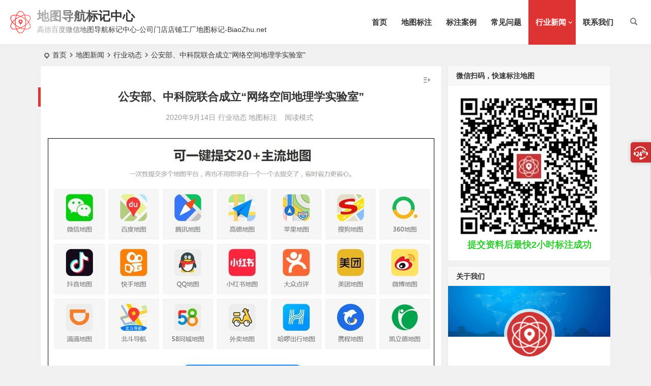

--- FILE ---
content_type: text/html; charset=UTF-8
request_url: http://www.biaozhu.net/10434.html
body_size: 9628
content:
  <!DOCTYPE html>
<html lang="zh-CN">
<head>
<meta charset="UTF-8" />
<meta name="viewport" content="width=device-width, initial-scale=1, minimum-scale=1.0, maximum-scale=1.0, user-scalable=no" />
<meta http-equiv="Cache-Control" content="no-transform" />
<meta http-equiv="Cache-Control" content="no-siteapp" />
<title>公安部、中科院联合成立“网络空间地理学实验室” | 地图导航标记中心</title>
<meta name="description" content="为贯彻习近平总书记关于推动网络地图标注安全强强联合、协同攻关的重要讲话精神，落实公安部和中国科学院相关工作部署，公安部网络安全保卫局、中国科学院重大科技任务局、中国科学院地图标注科学与资源研究所、公安部第一研究所经沟通协商，并报经公安部和中国科学院主要领导同意，决定共建网络地图标注地图标注学实验室。" />
<meta name="keywords" content="地图标注,地图" />
<link rel="shortcut icon" href="http://www.biaozhu.net/wp-content/imgs/log2.png">
<link rel="pingback" href="http://www.biaozhu.net/xmlrpc.php">
<meta name='robots' content='max-image-preview:large' />
<link rel='stylesheet' id='begin-style-css'  href='http://www.biaozhu.net/wp-content/themes/begin/style.css?ver=2022/07/13' type='text/css' media='all' />
<link rel='stylesheet' id='be-css'  href='http://www.biaozhu.net/wp-content/themes/begin/css/be.css?ver=2022/07/13' type='text/css' media='all' />
<link rel='stylesheet' id='dashicons-css'  href='http://www.biaozhu.net/wp-includes/css/dashicons.min.css?ver=6.0.9' type='text/css' media='all' />
<link rel='stylesheet' id='fonts-css'  href='http://www.biaozhu.net/wp-content/themes/begin/css/fonts/fonts.css?ver=2022/07/13' type='text/css' media='all' />
<link rel='stylesheet' id='iconfontd-css'  href='https://cdn.bootcss.com/font-awesome/4.7.0/css/font-awesome.min.css?ver=2022/07/13' type='text/css' media='all' />
<link rel='stylesheet' id='highlight-css'  href='http://www.biaozhu.net/wp-content/themes/begin/css/highlight.css?ver=2022/07/13' type='text/css' media='all' />
<link rel='stylesheet' id='prettify-css'  href='http://www.biaozhu.net/wp-content/themes/begin/css/prettify.css?ver=2022/07/13' type='text/css' media='all' />
<script type='text/javascript' src='http://www.biaozhu.net/wp-includes/js/jquery/jquery.min.js?ver=3.6.0' id='jquery-core-js'></script>
<script type='text/javascript' src='http://www.biaozhu.net/wp-includes/js/jquery/jquery-migrate.min.js?ver=3.3.2' id='jquery-migrate-js'></script>
<script type='text/javascript' src='http://www.biaozhu.net/wp-content/themes/begin/js/jquery.lazyload.js?ver=2022/07/13' id='lazyload-js'></script>
<script type='text/javascript' src='http://www.biaozhu.net/wp-content/themes/begin/js/copyrightpro.js?ver=2022/07/13' id='copyrightpro-js'></script>
<link rel="canonical" href="http://www.biaozhu.net/10434.html" />
<style type="text/css">.top-menu a:hover,#user-profile a:hover,.nav-search:hover,.nav-search:hover:after,#navigation-toggle:hover,.entry-meta-no a,.nav-mobile:hover,.nav-mobile a:hover,.single-meta a:hover,.ajax-pagination a:hover,.comment-tool a:hover,.ias-next .be,.slider-home .owl-nav,.slider-group .owl-nav,.slider-single .owl-nav,.tabs-more a:hover,.single-content p a,.single-content table a,.single-content p a:visited,a:hover,.new-icon .be, #site-nav .down-menu > .current-menu-item > a, #site-nav .down-menu > .current-post-ancestor > a, #site-nav .down-menu > li > a:hover, #site-nav .down-menu > li.sfHover > a, .sf-arrows > li > .sf-with-ul:focus:after,.sf-arrows > li:hover > .sf-with-ul:after,.sf-arrows > .sfHover > .sf-with-ul:after, .nav-more:hover .nav-more-i, #site-nav .down-menu > .current-post-ancestor > .sf-with-ul:after, #site-nav .down-menu > .current-menu-item > .sf-with-ul:after, .toc-ul-box .sup a:hover, .toc-ul-box a.active, #all-series h4, .serial-number:before, #site-nav .down-menu > li > a:hover, #site-nav .down-menu > li.behover > a {color:#dd3333;}.menu_c #site-nav .down-menu > li > a:hover,.menu_c #site-nav .down-menu > li.sfHover > a,.menu_c #site-nav .down-menu > .current-menu-item > a,.menu_c #site-nav .down-menu > .current-post-ancestor > a,.sign input[type='submit'],.entry-more a,.menu-login .show-avatars,#wp-calendar a,.page-button:hover,.new-more a:hover,.new-more-img a:hover,.owl-dots .owl-dot.active span, .owl-dots .owl-dot:hover span,.owl-carousel .owl-nav button.owl-next,.owl-carousel .owl-nav button.owl-prev,.down-doc a,.down-button a,.begin-tabs-content .tab_title.selected a:after,.main-nav-o .down-menu > li > a:hover,.main-nav-o .down-menu > li.sfHover > a,.main-nav-o .down-menu > .current-menu-item > a,.main-nav-o .down-menu > .current-post-ancestor > a,.group-phone a,#series-letter li,.fancybox-navigation .fancybox-button div:hover,.night .begin-tabs-content .tab_title.selected a::after,.thumbnail .cat,.title-l,.cms-news-grid-container .marked-ico,.gw-ico i,.t-mark#site-nav .down-menu > .current-menu-item > a:hover:before, .main-nav .down-menu a:hover:before, .slide-progress, .btn-login:hover, .cms-picture-cat-title, .menu_c #site-nav .down-menu > li > a:hover, .menu_c #site-nav .down-menu > li.behover > a {background:#dd3333;}.pretty.success input:checked + label i:before{background:#dd3333 !important;}.pretty.success input:checked + label i:after, .deanmove:hover .de-button a{border:#dd3333;background:#dd3333 !important;}#respond input[type='text']:focus,#respond textarea:focus,.pagination a,.pagination a:visited,.page-button,.ball-pulse > div,.new-more a,.new-more-img a,.grid-cat-title:hover .title-i span,.cat-title:hover .title-i span,.cat-square-title:hover .title-i span,.widget-title:hover .title-i span,.cat-grid-title:hover .title-i span,.child-title:hover .title-i span,.night .filter-on,.filter-on,.add-link input:focus,.add-link textarea:focus,.max-num,.add-link input:focus,.add-link textarea:focus, .deanmove:hover .de-button a:before, .filter-tag:hover:before, .menu-login-box .nav-reg a, .menu-login-box .nav-login-l a, .menu-login-box .nav-login, #user-profile .userinfo a, #user-profile .userinfo a.user-logout, .add-img-but:hover, .owl-dots .owl-dot:hover span:before, .owl-dots .owl-dot.active span:before, .my-gravatar-apply a, .user-profile .submit, .update-avatar, .bet-btn {border:1px solid #dd3333 !important;}.tab-product .tab-hd .current,.tab-area .current,.tab-title .selected{border-top:2px solid #dd3333;}.single-content h3,.single-content h4,.single-post .entry-header h1,.single-bulletin .entry-header h1,.single-video .entry-header h1,.single-tao .entry-header h1,.single-sites .entry-header h1,.single-picture .entry-header h1{border-left:5px solid #dd3333;}.all-cat a:hover, .btn-login, .bet-btn:hover {color:#dd3333 !important;border:1px solid #dd3333 !important;}.resp-vtabs .resp-tab-active:before{border-left:3px solid #dd3333 !important;}.post-password-form input[type='submit']:hover,.page-links > span,.page-links a:hover span,.meta-nav:hover,#respond #submit:hover,.widget_categories a:hover,.widget_links a:hover,#sidebar .widget_nav_menu a:hover,#sidebar-l .widget_nav_menu a:hover,.link-all a:hover,.pagination span.current,.pagination a:hover,a.fo:hover,.tab-pagination a:hover,.widget-nav .widget_nav_menu li a:hover,.img-tab-hd .img-current,.tab-nav li a:hover,.add-link .add-link-btn:hover,#get_verify_code_btn:hover, .sidebox .userinfo a:hover, #user-profile .userinfo a:hover, .mobile-login-l a:hover, .mobile-login:hover, .mobile-login-reg a:hover, .menu-login-box .nav-login:hover, .menu-login-box #user-profile a:hover, #user-profile .userinfo a.user-logout:hover {background:#dd3333;border:1px solid #dd3333;}.link-f a:hover {border:1px solid #dd3333;}.input-number {border:1px solid #dd3333;border-right: none !important;}.down a {color: #dd3333 !important;border: 1px solid #dd3333;}.down a:hover {background:#dd3333;}.down .be, .down .zm{color: #dd3333 !important;}.deanm-box .rec-adorn-s, 
.deanm-box .rec-adorn-x{
	display: none;
}.planned {transition: width 4000ms;}</style><link rel="icon" href="http://www.biaozhu.net/wp-content/uploads/2020/10/cropped-ysbjs1-32x32.jpg" sizes="32x32" />
<link rel="icon" href="http://www.biaozhu.net/wp-content/uploads/2020/10/cropped-ysbjs1-192x192.jpg" sizes="192x192" />
<link rel="apple-touch-icon" href="http://www.biaozhu.net/wp-content/uploads/2020/10/cropped-ysbjs1-180x180.jpg" />
<meta name="msapplication-TileImage" content="http://www.biaozhu.net/wp-content/uploads/2020/10/cropped-ysbjs1-270x270.jpg" />
<script>
var _hmt = _hmt || [];
(function() {
  var hm = document.createElement("script");
  hm.src = "https://hm.baidu.com/hm.js?c23ea0a6601598d74b46fe4b38552d4f";
  var s = document.getElementsByTagName("script")[0]; 
  s.parentNode.insertBefore(hm, s);
})();
</script>

</head>
<body class="post-template-default single single-post postid-10434 single-format-standard" ontouchstart="">
<div id="page" class="hfeed site copies">
	<header id="masthead" class="site-header site-header-h nav-extend">
	<div id="header-main" class="header-main">
				<div id="menu-container" class="da">
			<div id="navigation-top" class="bgt menu_c">
				<span class="nav-search"></span>														<div class="logo-site">
												<p class="site-title">
						<a href="http://www.biaozhu.net/">
			<span class="logo-small"><img src="http://www.biaozhu.net/wp-content/imgs/log2.png" alt="地图导航标记中心" /></span>
			地图导航标记中心		</a>
	
	
			</p>

								<p class="site-description clear-small">高德百度微信地图导航标记中心-公司门店店铺工厂地图标记-BiaoZhu.net</p>
								</div>

									<div id="site-nav-wrap" class="site-nav-wrap-right">
									<div id="sidr-close">
						<div class="toggle-sidr-close"><span class="sidr-close-ico"></span></div>
												</div>
					<nav id="site-nav" class="main-nav nav-ace">
									<div id="navigation-toggle" class="menu-but bars"><div class="menu-but-box"><div class="heng"></div></div></div>
	
		<div class="menu-%e5%9c%b0%e5%9b%be%e5%af%bc%e8%88%aa%e6%a0%87%e8%ae%b0%e4%b8%ad%e5%bf%83-container"><ul id="menu-%e5%9c%b0%e5%9b%be%e5%af%bc%e8%88%aa%e6%a0%87%e8%ae%b0%e4%b8%ad%e5%bf%83" class="down-menu nav-menu"><li id="menu-item-9338" class="menu-item menu-item-type-custom menu-item-object-custom menu-item-home menu-item-9338 mega-menu menu-max-col"><a href="http://www.biaozhu.net">首页</a></li>
<li id="menu-item-2969" class="menu-item menu-item-type-custom menu-item-object-custom menu-item-2969 mega-menu menu-max-col"><a href="http://www.biaozhu.net/dtbz">地图标注</a></li>
<li id="menu-item-22963" class="menu-item menu-item-type-custom menu-item-object-custom menu-item-22963 mega-menu menu-max-col"><a href="http://www.biaozhu.net/category/cgal">标注案例</a></li>
<li id="menu-item-22915" class="menu-item menu-item-type-post_type menu-item-object-page menu-item-22915 mega-menu menu-max-col"><a href="http://www.biaozhu.net/fqa">常见问题</a></li>
<li id="menu-item-3689" class="menu-item menu-item-type-taxonomy menu-item-object-category current-post-ancestor menu-item-has-children menu-item-3689 mega-menu menu-max-col"><a href="http://www.biaozhu.net/mapnews">行业新闻</a>
<ul class="sub-menu">
	<li id="menu-item-3691" class="menu-item menu-item-type-taxonomy menu-item-object-category menu-item-3691 mega-menu menu-max-col"><a href="http://www.biaozhu.net/mapnews/bzzs">地图标注知识</a></li>
	<li id="menu-item-3690" class="menu-item menu-item-type-taxonomy menu-item-object-category current-post-ancestor current-menu-parent current-post-parent menu-item-3690 mega-menu menu-max-col"><a href="http://www.biaozhu.net/mapnews/hydt">地图行业动态</a></li>
</ul>
</li>
<li id="menu-item-22911" class="menu-item menu-item-type-post_type menu-item-object-page menu-item-22911 mega-menu menu-max-col"><a href="http://www.biaozhu.net/about-us">联系我们</a></li>
</ul></div>
<div id="overlay"></div>
					</nav>
				</div>

								<div class="clear"></div>
			</div>
		</div>
	</div>
	</header>
<div id="search-main" class="da">
	<div class="off-search-a"></div>
	<div class="search-wrap bgt fadeInDown animated">
					<div class="searchbar da">
							<form method="get" id="searchform-so" action="http://www.biaozhu.net/">
					<span class="search-input">
						<input type="text" value="" name="s" id="so" class="bk dah" placeholder="输入关键字" required />
						<button type="submit" id="searchsubmit-so" class="bk da"><i class="be be-search"></i></button>
					</span>
										<div class="clear"></div>
				</form>
						</div>
		
				<div class="searchbar da">
			<script>
			function g(formname) {
				var url = "https://www.baidu.com/baidu";
				if (formname.s[1].checked) {
					formname.ct.value = "2097152";
				} else {
					formname.ct.value = "0";
				}
				formname.action = url;
				return true;
			}
			</script>
			<form name="f1" onsubmit="return g(this)" target="_blank">
				<span class="search-input">
					<input name=word class="swap_value bk dah" placeholder="百度一下" name="q" />
					<input name=tn type=hidden value="bds" />
					<input name=cl type=hidden value="3" />
					<input name=ct type=hidden />
					<input name=si type=hidden value="www.biaozhu.net" />
					<button type="submit" id="searchbaidu" class="search-close bk da"><i class="be be-baidu"></i></button>
					<input name=s class="choose" type=radio />
					<input name=s class="choose" type=radio checked />
				</span>
			</form>
		</div>
		
		
		
		
				<div class="clear"></div>

				<div class="clear"></div>
	</div>
	<div class="off-search-b">
		<div class="clear"></div>
	</div>
	<div class="off-search dah fadeInDown animated"></div>
</div>	<nav class="bread">
		<div class="be-bread">
			<div class="breadcrumb"><span class="seat"></span><span class="home-text"><a href="http://www.biaozhu.net/" rel="bookmark">首页</a></span><span class="home-text"><i class="be be-arrowright"></i></span><span><a href="http://www.biaozhu.net/mapnews">地图新闻</a></span><i class="be be-arrowright"></i><span><a href="http://www.biaozhu.net/mapnews/hydt">行业动态</a></span><i class="be be-arrowright"></i><span class="current">公安部、中科院联合成立“网络空间地理学实验室”</span></div>		</div>
	</nav>
		
	



	
	<div id="content" class="site-content site-small site-roll">
		
		<div id="primary" class="content-area meta-b">

		<main id="main" class="site-main" role="main">

			
				<article id="post-10434" data-aos=fade-up class="ms bk post-10434 post type-post status-publish format-standard hentry category-hydt category-bzmap tag-25 tag-54 sncr">
		<header class="entry-header entry-header-c">
									<h1 class="entry-title">公安部、中科院联合成立“网络空间地理学实验室”</h1>						</header><!-- .entry-header -->

	<div class="entry-content">
		
						<div class="begin-single-meta begin-single-meta-c"><span class="my-date"><time datetime="2020-09-14 15:06:39">2020年9月14日</time></span><span class="meta-block"></span><span class="meta-cat"><a href="http://www.biaozhu.net/mapnews/hydt" rel="category tag">行业动态</a> <a href="http://www.biaozhu.net/bzmap" rel="category tag">地图标注</a></span><span class="comment"><span><span class="screen-reader-text">公安部、中科院联合成立“网络空间地理学实验室”</span>已关闭评论</span></span><span class="word-time"></span><span class="reading-open">阅读模式</span></div><span class="reading-close bk dah"><i class="be be-cross"></i></span><span class="s-hide"><span class="off-side"></span></span><span class="be-vip-meta-single"></span>			
							<div class="single-content">
															<div class="tg-pc tg-site"><a href="http://www.biaozhu.net/dtbz" target="_blank"><img src="http://www.biaozhu.net/wp-content/uploads/2022/07/tjdtsjgg.jpg " alt="地图标注" /></a>
<p style="text-align: center; font-size: 18px; color: red;"><strong>提交资料后最快2小时标注成功</strong></p>
</div>
					<div class="bpp-post-content">
<section style="box-sizing: border-box; font-size: 16px;">
<section style="margin: 10px 0%; box-sizing: border-box;">
<section style="display: inline-block; vertical-align: top; width: 50%; box-sizing: border-box;">
<section style="text-align: right; box-sizing: border-box;"></section>
</section>
</section>
</section>
<p style="margin-left: 8px; margin-right: 8px; margin-bottom: 20px; line-height: 1.75em;"><span style="letter-spacing: 1px; font-size: 24px;">为</span><span style="font-size: 15px; letter-spacing: 1px;">贯彻习近平总书记关于推动网络<a href="http://www.biaozhu.net/tag/%e5%9c%b0%e5%9b%be%e6%a0%87%e6%b3%a8">地图标注</a>安全强强联合、协同攻关的重要讲话精神，落实公安部和中国科学院相关工作部署，公安部网络安全保卫局、中国科学院重大科技任务局、中国科学院<a href="http://www.biaozhu.net/tag/%e5%9c%b0%e5%9b%be%e6%a0%87%e6%b3%a8">地图标注</a>科学与资源研究所、公安部第一研究所经沟通协商，并报经公安部和中国科学院主要领导同意，决定共建网络<span class='keyword-inner'><a href="http://www.biaozhu.net/dtbz" title="地图标注" target="_blank">地图标注</a></span><span class='keyword-inner'><a href="http://www.biaozhu.net/dtbz" title="地图标注" target="_blank">地图标注</a></span>学实验室。</span></p>
<section class="js_darkmode__5" style="white-space: normal; max-width: 100%; font-family: -apple-system-font, BlinkMacSystemFont, 'Helvetica Neue', 'PingFang SC', 'Hiragino Sans GB', 'Microsoft YaHei UI', 'Microsoft YaHei', Arial, sans-serif; letter-spacing: 0.544px; font-size: 16px; background-color: #ffffff; box-sizing: border-box !important; overflow-wrap: break-word !important;">
<section style="margin-right: 8px; margin-bottom: 15px; margin-left: 8px; max-width: 100%; text-align: center; line-height: 1.75em; box-sizing: border-box !important; overflow-wrap: break-word !important;">
<section style="max-width: 100%; display: inline-block; color: transparent; line-height: 1.75em; box-sizing: border-box !important; overflow-wrap: break-word !important;">
<section class="js_darkmode__6" style="padding: 9px 2px 6px; max-width: 100%; border-top: 3px solid #333333; border-bottom: 6px solid #333333; color: #333333; font-size: 38px; font-weight: bold; box-sizing: border-box !important; overflow-wrap: break-word !important;"><span style="max-width: 100%; letter-spacing: 1px; font-size: 36px; box-sizing: border-box !important; overflow-wrap: break-word !important;">01</span></section>
</section>
</section>
</section>
<p class="js_darkmode__7" style="margin-right: 8px; margin-bottom: 5px; margin-left: 8px; white-space: normal; max-width: 100%; min-height: 1em; font-family: -apple-system-font, BlinkMacSystemFont, 'Helvetica Neue', 'PingFang SC', 'Hiragino Sans GB', 'Microsoft YaHei UI', 'Microsoft YaHei', Arial, sans-serif; letter-spacing: 0.544px; font-size: 16px; background-color: #ffffff; text-align: center; line-height: 1.75em; box-sizing: border-box !important; overflow-wrap: break-word !important;"><span style="max-width: 100%; font-size: 24px; box-sizing: border-box !important; overflow-wrap: break-word !important;"><strong style="max-width: 100%; box-sizing: border-box !important; overflow-wrap: break-word !important;"><span style="max-width: 100%; letter-spacing: 1px; font-family: mp-quote, -apple-system-font, BlinkMacSystemFont, 'Helvetica Neue', 'PingFang SC', 'Hiragino Sans GB', 'Microsoft YaHei UI', 'Microsoft YaHei', Arial, sans-serif; text-align: justify; box-sizing: border-box !important; overflow-wrap: break-word !important;">揭牌仪式</span></strong></span></p>
<section class="js_darkmode__7" style="margin-right: 8px; margin-left: 8px; white-space: normal; max-width: 100%; min-height: 1em; font-family: -apple-system-font, BlinkMacSystemFont, 'Helvetica Neue', 'PingFang SC', 'Hiragino Sans GB', 'Microsoft YaHei UI', 'Microsoft YaHei', Arial, sans-serif; letter-spacing: 0.544px; font-size: 16px; background-color: #ffffff; text-align: center; margin-bottom: 20px; line-height: 1.75em; box-sizing: border-box !important; overflow-wrap: break-word !important;"></section>
<p class="js_darkmode__7" style="margin-right: 8px; margin-left: 8px; white-space: normal; max-width: 100%; min-height: 1em; font-family: -apple-system-font, BlinkMacSystemFont, 'Helvetica Neue', 'PingFang SC', 'Hiragino Sans GB', 'Microsoft YaHei UI', 'Microsoft YaHei', Arial, sans-serif; letter-spacing: 0.544px; font-size: 16px; background-color: #ffffff; text-align: justify; margin-bottom: 20px; line-height: 1.75em; box-sizing: border-box !important; overflow-wrap: break-word !important;"><span style="font-family: mp-quote, -apple-system-font, BlinkMacSystemFont, 'Helvetica Neue', 'PingFang SC', 'Hiragino Sans GB', 'Microsoft YaHei UI', 'Microsoft YaHei', Arial, sans-serif; text-align: justify; font-size: 15px; letter-spacing: 1px;">9月5日，网络地图<span class='keyword-inner'><a href="http://www.biaozhu.net/dtbz" title="标注地图" target="_blank">标注地图</a></span>标注学实验室揭牌和共建签约仪式在公安部举行。</span><span style="font-family: mp-quote, -apple-system-font, BlinkMacSystemFont, 'Helvetica Neue', 'PingFang SC', 'Hiragino Sans GB', 'Microsoft YaHei UI', 'Microsoft YaHei', Arial, sans-serif; text-align: justify; font-size: 15px; letter-spacing: 1px;">公安部网络安全保卫局局长王瑛玮，一级巡视员、副局长郭启全，中国科学院重大科技任务局局长于英杰、副局长孙德刚，中国科学院地图标注科学与资源研究所所长葛全胜、副所长封志明，公安部第一研究所所长仇保利、副所长于锐，中国科学院行政管理局副局长高春东以及相关科研人员代表出席活动。</span></p>
<section style="text-align: center; margin-left: 8px; margin-right: 8px;"></section>
<p style="margin-left: 8px; margin-right: 8px; margin-bottom: 20px; line-height: 1.75em; text-align: center;">
<p style="margin-left: 8px; margin-right: 8px; margin-bottom: 20px; line-height: 1.75em;"><span style="font-size: 15px; letter-spacing: 1px;">王瑛玮、于英杰、葛全胜、仇保利共同为网络地图<span class='keyword-inner'><a href="http://www.biaozhu.net/dtbz" title="标注地图" target="_blank">标注地图</a></span>标注学实验室揭牌，郭启全、孙德刚、封志明、于锐作为各方代表签署共建协议。</span></p>
<section style="text-align: center; margin-left: 8px; margin-right: 8px;"></section>
<section class="js_darkmode__5" style="white-space: normal; max-width: 100%; font-family: -apple-system-font, BlinkMacSystemFont, 'Helvetica Neue', 'PingFang SC', 'Hiragino Sans GB', 'Microsoft YaHei UI', 'Microsoft YaHei', Arial, sans-serif; letter-spacing: 0.544px; font-size: 16px; background-color: #ffffff; box-sizing: border-box !important; overflow-wrap: break-word !important;">
<section style="margin-right: 8px; margin-bottom: 15px; margin-left: 8px; max-width: 100%; text-align: center; line-height: 1.75em; box-sizing: border-box !important; overflow-wrap: break-word !important;">
<section style="max-width: 100%; display: inline-block; color: transparent; line-height: 1.75em; box-sizing: border-box !important; overflow-wrap: break-word !important;">
<section class="js_darkmode__6" style="padding: 9px 2px 6px; max-width: 100%; border-top: 3px solid #333333; border-bottom: 6px solid #333333; color: #333333; font-size: 38px; font-weight: bold; box-sizing: border-box !important; overflow-wrap: break-word !important;"><span style="max-width: 100%; letter-spacing: 1px; font-size: 36px; box-sizing: border-box !important; overflow-wrap: break-word !important;">02</span></section>
</section>
</section>
</section>
<p class="js_darkmode__7" style="margin-right: 8px; margin-bottom: 5px; margin-left: 8px; white-space: normal; max-width: 100%; min-height: 1em; font-family: -apple-system-font, BlinkMacSystemFont, 'Helvetica Neue', 'PingFang SC', 'Hiragino Sans GB', 'Microsoft YaHei UI', 'Microsoft YaHei', Arial, sans-serif; letter-spacing: 0.544px; font-size: 16px; background-color: #ffffff; text-align: center; line-height: 1.75em; box-sizing: border-box !important; overflow-wrap: break-word !important;"><span style="max-width: 100%; font-size: 24px; box-sizing: border-box !important; overflow-wrap: break-word !important;"><strong style="max-width: 100%; box-sizing: border-box !important; overflow-wrap: break-word !important;"><span style="max-width: 100%; letter-spacing: 1px; font-family: mp-quote, -apple-system-font, BlinkMacSystemFont, 'Helvetica Neue', 'PingFang SC', 'Hiragino Sans GB', 'Microsoft YaHei UI', 'Microsoft YaHei', Arial, sans-serif; text-align: justify; box-sizing: border-box !important; overflow-wrap: break-word !important;">重大意义</span></strong></span></p>
<p class="js_darkmode__7" style="margin-right: 8px; margin-bottom: 5px; margin-left: 8px; white-space: normal; max-width: 100%; min-height: 1em; font-family: -apple-system-font, BlinkMacSystemFont, 'Helvetica Neue', 'PingFang SC', 'Hiragino Sans GB', 'Microsoft YaHei UI', 'Microsoft YaHei', Arial, sans-serif; letter-spacing: 0.544px; font-size: 16px; background-color: #ffffff; text-align: center; line-height: 1.75em; box-sizing: border-box !important; overflow-wrap: break-word !important;">
<p style="margin-left: 8px; margin-right: 8px; margin-bottom: 20px; line-height: 1.75em; text-align: center;">
<p style="margin-left: 8px; margin-right: 8px; margin-bottom: 20px; line-height: 1.75em;"><span style="font-size: 15px; letter-spacing: 1px;">网络地图<span class='keyword-inner'><a href="http://www.biaozhu.net/dtbz" title="标注地图" target="_blank">标注地图</a></span>标注学是我国学者创新提出的网络地图标注安全与地图标注学的交叉学科，以“人-地-网”纽带关系理论为主要理论基础，研究内容包括构建网络地图标注和地图标注地图标注的映射关系、绘制网络地图标注地图、探究网络地图标注结构和行为的演变规律等。</span></p>
<p style="margin-left: 8px; margin-right: 8px; margin-bottom: 20px; line-height: 1.75em;"><span style="font-size: 15px; letter-spacing: 1px;">网络地图标注地图标注学实验室旨在面向我国网络地图标注安全防护的实战需求，充分整合多方资源，发展网络地图标注地图标注学基础理论和关键技术，培育网络地图标注地图标注学骨干人才，为国家网络安全综合防控体系建设和公安机关网络安全保卫提供科技支撑。</span></p>
<p style="margin-left: 8px; margin-right: 8px; margin-bottom: 20px; line-height: 1.75em;"><span style="font-size: 15px; letter-spacing: 1px;">网络地图标注地图标注学实验室挂靠在中国科学院地图标注科学与资源研究所，接受其他各方的业务指导；网络地图标注地图标注学实验室主任由郭启全、高春东共同担任。</span></p>
<section style="text-align: center; margin-left: 8px; margin-right: 8px;"></section>
<p style="margin-left: 8px; margin-right: 8px; margin-bottom: 20px; line-height: 1.75em;"><span style="font-size: 15px; letter-spacing: 1px;">下一步，公安部、中国科学院将充分发挥职能作用，组织产学研用等相关部门，以网络地图标注地图标注学实验室成立为契机，全面加强网络地图标注地图标注学的理论研究、技术研发和实战应用，全力保障国家网络地图标注安全。</span></p>
</div>
</p>				</div>
									<div class="turn-small"></div>						
	<div class="content-empty"></div>
				<div class="tg-pc tg-site"><p style="text-align: center; font-size: 18px; color: red;"><strong>如何把自己的门店或公司标注到地图里面。其实很简单：</strong></p>
<br>
<br>
<p style="text-align: left; font-size: 16px; color: black;"> &nbsp;&nbsp;&nbsp;&nbsp;1、先准备好门店或公司的门脸照片、名称及地址信息</p>
<br>
<p style=" text-align: left; font-size: 16px; color: black;">&nbsp;&nbsp;&nbsp;&nbsp;2、然后使用微信扫描下面的二维码，按照要求提交资料</p>
<br>
<p style="text-align: left; font-size: 16px; color: black;">&nbsp;&nbsp;&nbsp;&nbsp;3、提交资料后，客服会联系您进行数据审核，最快2小时内上线</p><br>
<p><img  style="width: 350px; height: 350px; text-align:  center; " src="http://www.biaozhu.net/wp-content/uploads/2019/10/tjsj.png" /></p>
<br>
<br>
</div>
		<footer class="single-footer">
		<div class="single-cat-tag dah"><div class="single-cat dah"><i class="be be-sort"></i><a href="http://www.biaozhu.net/mapnews/hydt" rel="category tag">行业动态</a> <a href="http://www.biaozhu.net/bzmap" rel="category tag">地图标注</a></div></div>	</footer>

				<div class="clear"></div>
	</div><!-- .entry-content -->

	</article><!-- #post -->

<div class="single-tag"><ul class="be-tags"><li data-aos="zoom-in"><a href="http://www.biaozhu.net/tag/%e5%9c%b0%e5%9b%be%e6%a0%87%e6%b3%a8" rel="tag">地图标注</a></li><li data-aos="zoom-in"><a href="http://www.biaozhu.net/tag/%e5%9c%b0%e5%9b%be" rel="tag">地图</a></li></ul></div>
								<div class="slider-rolling-box ms bk" data-aos=fade-up>
			<div id="slider-rolling" class="owl-carousel be-rolling single-rolling">
									<div id="post-45899" class="scrolling-img post-45899 post type-post status-publish format-standard hentry category-bzzs category-amapbz category-amap tag-25 tag-72 sncr" >
						<div class="scrolling-thumbnail"><div class="thumbs-sg"><a class="thumbs-back sc" rel="external nofollow" href="http://www.biaozhu.net/45899.html" style="background-image: url(http://www.biaozhu.net/wp-content/uploads/2022/07/018.jpg);"></a></div></div>
						<div class="clear"></div>
						<h2 class="grid-title over"><a href="http://www.biaozhu.net/45899.html" rel="bookmark">如何在高德地图上添加商户或企业</a></h2>						<div class="clear"></div>
					</div>
									<div id="post-29849" class="scrolling-img post-29849 post type-post status-publish format-standard hentry category-hydt category-bzmap tag-54 tag-25 sncr" >
						<div class="scrolling-thumbnail"><div class="thumbs-sg"><a class="thumbs-back sc" rel="external nofollow" href="http://www.biaozhu.net/29849.html" style="background-image: url(http://www.biaozhu.net/wp-content/uploads/2022/07/031.jpg);"></a></div></div>
						<div class="clear"></div>
						<h2 class="grid-title over"><a href="http://www.biaozhu.net/29849.html" rel="bookmark">运营商云 奇袭数字孪生</a></h2>						<div class="clear"></div>
					</div>
									<div id="post-29825" class="scrolling-img post-29825 post type-post status-publish format-standard hentry category-hydt category-bzmap tag-25 tag-54 sncr" >
						<div class="scrolling-thumbnail"><div class="thumbs-sg"><a class="thumbs-back sc" rel="external nofollow" href="http://www.biaozhu.net/29825.html" style="background-image: url(http://www.biaozhu.net/wp-content/uploads/2022/07/019.jpg);"></a></div></div>
						<div class="clear"></div>
						<h2 class="grid-title over"><a href="http://www.biaozhu.net/29825.html" rel="bookmark">王传福，高精「迪图」玩狠</a></h2>						<div class="clear"></div>
					</div>
									<div id="post-29845" class="scrolling-img post-29845 post type-post status-publish format-standard hentry category-hydt category-bzmap tag-25 tag-54 sncr" >
						<div class="scrolling-thumbnail"><div class="thumbs-sg"><a class="thumbs-back sc" rel="external nofollow" href="http://www.biaozhu.net/29845.html" style="background-image: url(http://www.biaozhu.net/wp-content/uploads/2022/07/043.jpg);"></a></div></div>
						<div class="clear"></div>
						<h2 class="grid-title over"><a href="http://www.biaozhu.net/29845.html" rel="bookmark">迎接空间计算新时代，WMDC2023元宇宙开发者大会亮点抢先看</a></h2>						<div class="clear"></div>
					</div>
									<div id="post-29866" class="scrolling-img post-29866 post type-post status-publish format-standard hentry category-hydt category-bzmap tag-25 tag-54 sncr" >
						<div class="scrolling-thumbnail"><div class="thumbs-sg"><a class="thumbs-back sc" rel="external nofollow" href="http://www.biaozhu.net/29866.html" style="background-image: url(http://www.biaozhu.net/wp-content/uploads/2022/07/018.jpg);"></a></div></div>
						<div class="clear"></div>
						<h2 class="grid-title over"><a href="http://www.biaozhu.net/29866.html" rel="bookmark">中通地图 奇袭</a></h2>						<div class="clear"></div>
					</div>
									<div id="post-29769" class="scrolling-img post-29769 post type-post status-publish format-standard hentry category-hydt category-bzmap tag-25 tag-54 sncr" >
						<div class="scrolling-thumbnail"><div class="thumbs-sg"><a class="thumbs-back sc" rel="external nofollow" href="http://www.biaozhu.net/29769.html" style="background-image: url(http://www.biaozhu.net/wp-content/uploads/2022/07/014.jpg);"></a></div></div>
						<div class="clear"></div>
						<h2 class="grid-title over"><a href="http://www.biaozhu.net/29769.html" rel="bookmark">你期待的WMDC2023首届元宇宙开发者大会，来了！</a></h2>						<div class="clear"></div>
					</div>
											</div>
		</div>
	
				
				
				
					
				
				
				
				
			
		</main><!-- .site-main -->
	</div><!-- .content-area -->

<div id="sidebar" class="widget-area all-sidebar">

	
			<aside id="text-5" class="widget widget_text ms bk" data-aos="fade-up"><h3 class="widget-title bkx da">微信扫码，快速标注地图</h3>			<div class="textwidget"><p><img src="http://www.biaozhu.net/wp-content/uploads/2019/10/tjsj.png" /></p>
<p style="text-align: center; font-size: 18px; color: limegreen;"><strong>提交资料后最快2小时标注成功</strong></p>
</div>
		<div class="clear"></div></aside><aside id="about-3" class="widget about ms bk" data-aos="fade-up"><h3 class="widget-title bkx da"><span class="title-w"></span>关于我们</h3>
<div id="feed_widget">
	<div class="feed-about">
					<div class="author-back" style="background-image: url('http://www.biaozhu.net/wp-content/uploads/2018/08/bj.jpg');"></div>
				<div class="about-main bgt">
			<div class="about-img bgt">
				<div class="about-img-box"><img src="http://www.biaozhu.net/wp-content/imgs/logred.png" alt="name"/></div>
			</div>
			<div class="clear"></div>
			<div class="about-name">地图导航标记中心</div>
			<div class="about-the about-the-layout">地图导航标记中心是一个分享互联网地图知识的平台，帮助大家将公司门店的位置标注到各地图上。提升企业形象，让客户找到企业，并一键导航到企业，为企业带来客源。<br>
<i class="fa fa-volume-control-phone fa-2x fa-spin" style="color:LimeGreen "></i>     ：</div>
		</div>
		<div class="clear"></div>

				<div class="feed-about-box">
							<div class="feed-t weixin">
					<span class="weixin-b">
						<span class="weixin-qr yy fd bk">
							<img src="http://www.biaozhu.net/wp-content/imgs/客服微信.png" alt=" weixin"/>
							<span class="clear"></span>
							<span class="arrow-down"></span>
						</span>
						<a class="dah"><i class="be be-weixin"></i></a>
					</span>
				</div>
			
												<div class="feed-t tqq"><a class="dah" target=blank rel="external nofollow" href="http://www.biaozhu.net/about-us" target="_blank" rel="external nofollow"><i class="fa fa-phone-square fa-spin "></i></a></div>
							
			
						<div class="clear"></div>
		</div>
				<div class="clear"></div>
					<span class="social-clear"></span>
			</div>
</div>

<div class="clear"></div></aside><aside id="same_post-2" class="widget same_post ms bk" data-aos="fade-up"><h3 class="widget-title bkx da"><span class="title-w"></span>地图标注</h3>
<div class="new_cat">
	<ul>
											<li class="cat-title">
				<span class="thumbnail">
					<div class="thumbs-b lazy"><a class="thumbs-back sc" rel="external nofollow" href="http://www.biaozhu.net/20916.html" data-src="http://www.biaozhu.net/wp-content/uploads/2022/07/072.jpg"></a></div>				</span>
				<span class="new-title"><a href="http://www.biaozhu.net/20916.html" rel="bookmark">初探首次全国地理国情普查</a></span>
					<span class="date"><time datetime="2013-05-24 09:15:20">05/24</time></span>
							</li>
			
									<li class="cat-title">
				<span class="thumbnail">
					<div class="thumbs-b lazy"><a class="thumbs-back sc" rel="external nofollow" href="http://www.biaozhu.net/20918.html" data-src="http://www.biaozhu.net/wp-content/uploads/2022/07/043.jpg"></a></div>				</span>
				<span class="new-title"><a href="http://www.biaozhu.net/20918.html" rel="bookmark">微软公有云服务正式落地 6月6日开放注册</a></span>
					<span class="date"><time datetime="2013-05-24 09:15:20">05/24</time></span>
							</li>
			
									<li class="cat-title">
				<span class="thumbnail">
					<div class="thumbs-b lazy"><a class="thumbs-back sc" rel="external nofollow" href="http://www.biaozhu.net/20912.html" data-src="http://www.biaozhu.net/wp-content/uploads/2022/07/009.jpg"></a></div>				</span>
				<span class="new-title"><a href="http://www.biaozhu.net/20912.html" rel="bookmark">3S新闻周刊独家策划</a></span>
					<span class="date"><time datetime="2013-05-27 09:54:15">05/27</time></span>
							</li>
			
									<li class="cat-title">
				<span class="thumbnail">
					<div class="thumbs-b lazy"><a class="thumbs-back sc" rel="external nofollow" href="http://www.biaozhu.net/20914.html" data-src="http://www.biaozhu.net/wp-content/uploads/2022/07/001.jpg"></a></div>				</span>
				<span class="new-title"><a href="http://www.biaozhu.net/20914.html" rel="bookmark">地图服务商Waze凭何拿10亿美元高估值</a></span>
					<span class="date"><time datetime="2013-05-27 09:54:15">05/27</time></span>
							</li>
			
					</ul>
	<div class="clear"></div>
</div>

<div class="clear"></div></aside>	
	</div>

<div class="clear"></div>	</div>
	<div class="clear"></div>
						<footer id="colophon" class="site-footer bgt" role="contentinfo">
		<div class="site-info">
			<div class="site-copyright">
				<p style="text-align: center;">Copyright ©  地图导航标记中心  版权所有.</p>			</div>
			<div class="add-info">
								<div class="clear"></div>
													<span class="yb-info">
						<a href="https://beian.miit.gov.cn/#/Integrated/index" rel="external nofollow" target="_blank">京ICP备14040631号-2</a>
					</span>
							</div>

				</div>
			</footer>
		<ul id="scroll" class="scroll-but bgt">
						<li class="toc-scroll toc-no"><a class="toc-button fo ms"><i class="be be-sort"></i></a><div class="toc-prompt"><div class="toc-arrow dah">目录<i class="be be-playarrow"></i></div></div></li>
			
	
	
									</ul>
			<div class="contactus contactus-p">
	<div class="usbtn dah"></div>
	<div class="usmain-box">
		<div class="usmain">
						<div class="usbox usweixin">
				<img title="微信咨询" alt="微信" src="http://www.biaozhu.net/wp-content/imgs/%E5%AE%A2%E6%9C%8D%E5%BE%AE%E4%BF%A1.png"/>
				<p><i class="be be-weixin"></i>微信咨询</p>
			</div>
			
			
						<div class="usbox usshang">
				<p><a target="_blank" rel="external nofollow" href="http://www.biaozhu.net/about-us"><i class="be be-timerauto"></i>联系我们</a></p>
			</div>
			
					</div>
		<div class="clear"></div>
	</div>
</div>
	</div>
<script type='text/javascript' id='superfish-js-after'>var fallwidth = {fall_width: 190}</script>
<script type="text/javascript">var QaptchaJqueryPage="http://www.biaozhu.net/wp-content/themes/begin/inc/qaptcha.jquery.php"</script>
<script>window._betip = { uri:"http://www.biaozhu.net/wp-content/themes/begin/" }</script>	<script type='text/javascript' src='http://www.biaozhu.net/wp-content/themes/begin/js/superfish.js?ver=2022/07/13' id='superfish-js'></script>
<script type='text/javascript' src='http://www.biaozhu.net/wp-content/themes/begin/js/begin-script.js?ver=2022/07/13' id='be_script-js'></script>
<script type='text/javascript' id='be_script-js-after'>
var host = {"site":"http:\/\/www.biaozhu.net"}; var plt =  {"time":"30"}; 
</script>
<script type='text/javascript' src='http://www.biaozhu.net/wp-content/themes/begin/js/ajax-content.js?ver=2022/07/13' id='ajax-content-js'></script>
<script type='text/javascript' id='ajax-content-js-after'>
var ajax_content = {"ajax_url":"http:\/\/www.biaozhu.net\/wp-admin\/admin-ajax.php"}; 
</script>
<script type='text/javascript' src='http://www.biaozhu.net/wp-content/themes/begin/js/owl.js?ver=2022/07/13' id='owl-js'></script>
<script type='text/javascript' id='owl-js-after'>
var Timeout = {"owl_time":"4000"}; var gridcarousel = {"grid_carousel_f":"4"}; var flexiselitems = {"flexisel_f":"5"}; var slider_items_n = {"slider_sn":"2"}; 
</script>
<script type='text/javascript' src='http://www.biaozhu.net/wp-content/themes/begin/js/sticky.js?ver=2022/07/13' id='sticky-js'></script>
<script type='text/javascript' src='http://www.biaozhu.net/wp-content/themes/begin/js/ias.js?ver=2022/07/13' id='ias-js'></script>
<script type='text/javascript' src='http://www.biaozhu.net/wp-content/themes/begin/js/nice-select.js?ver=2022/07/13' id='nice-select-js'></script>
<script type='text/javascript' src='http://www.biaozhu.net/wp-content/themes/begin/js/begin-tab.js?ver=2022/07/13' id='ajax_tab-js'></script>
<script type='text/javascript' id='ajax_tab-js-after'>
var ajax_tab = {"ajax_url":"http:\/\/www.biaozhu.net\/wp-admin\/admin-ajax.php"}; 
</script>
<script type='text/javascript' src='http://www.biaozhu.net/wp-content/themes/begin/js/fancybox.js?ver=2022/07/13' id='fancybox-js'></script>
<script type='text/javascript' src='http://www.biaozhu.net/wp-includes/js/clipboard.min.js?ver=2022/07/13' id='clipboard-js-js'></script>
<script type='text/javascript' src='http://www.biaozhu.net/wp-content/themes/begin/js/copy-code.js?ver=2022/07/13' id='copy-code-js'></script>
<script type='text/javascript' src='http://www.biaozhu.net/wp-content/themes/begin/js/prettify.js?ver=2022/07/13' id='prettify-js'></script>
<script type='text/javascript' src='http://www.biaozhu.net/wp-content/themes/begin/js/jquery-ui.js?ver=2022/07/13' id='jquery-ui-js'></script>
<script type='text/javascript' src='http://www.biaozhu.net/wp-content/themes/begin/js/qaptcha.js?ver=2022/07/13' id='qaptcha-js'></script>
<script type='text/javascript' id='comments-ajax-js-before'>
var aqt = {"qt":"1"}; 
</script>
<script type='text/javascript' src='http://www.biaozhu.net/wp-content/themes/begin/js/comments-ajax.js?ver=2022/07/13' id='comments-ajax-js'></script>
<script type='text/javascript' src='http://www.biaozhu.net/wp-content/themes/begin/js/captcha-email.js?ver=2022/07/13' id='login-js'></script>
<noscript><div class="bejs"><p>需启用JS脚本</p></div></noscript></body>
</html>
<!-- Dynamic page generated in 1.250 seconds. -->
<!-- Cached page generated by WP-Super-Cache on 2025-03-17 21:01:18 -->

<!-- super cache -->

--- FILE ---
content_type: application/javascript
request_url: http://www.biaozhu.net/wp-content/themes/begin/js/begin-script.js?ver=2022/07/13
body_size: 7650
content:
function begin_script(){!function(a,b){"function"==typeof define&&define.amd?define([],b):"object"==typeof exports?module.exports=b():a.Headroom=b()}(this,function(){function a(a){this.callback=a,this.ticking=!1}function b(a){return a&&"undefined"!=typeof window&&(a===window||a.nodeType)}function c(a){if(arguments.length<=0){throw new Error("Missing arguments in extend function")}var d,e,f=a||{};for(e=1;e<arguments.length;e++){var g=arguments[e]||{};for(d in g){"object"!=typeof f[d]||b(f[d])?f[d]=f[d]||g[d]:f[d]=c(f[d],g[d])}}return f}function d(a){return a===Object(a)?a:{down:a,up:a}}function e(a,b){b=c(b,e.options),this.lastKnownScrollY=0,this.elem=a,this.tolerance=d(b.tolerance),this.classes=b.classes,this.offset=b.offset,this.scroller=b.scroller,this.initialised=!1,this.onPin=b.onPin,this.onUnpin=b.onUnpin,this.onTop=b.onTop,this.onNotTop=b.onNotTop,this.onBottom=b.onBottom,this.onNotBottom=b.onNotBottom}var f={bind:!!function(){}.bind,classList:"classList" in document.documentElement,rAF:!!(window.requestAnimationFrame||window.webkitRequestAnimationFrame||window.mozRequestAnimationFrame)};return window.requestAnimationFrame=window.requestAnimationFrame||window.webkitRequestAnimationFrame||window.mozRequestAnimationFrame,a.prototype={constructor:a,update:function(){this.callback&&this.callback(),this.ticking=!1},requestTick:function(){this.ticking||(requestAnimationFrame(this.rafCallback||(this.rafCallback=this.update.bind(this))),this.ticking=!0)},handleEvent:function(){this.requestTick()}},e.prototype={constructor:e,init:function(){return e.cutsTheMustard?(this.debouncer=new a(this.update.bind(this)),this.elem.classList.add(this.classes.initial),setTimeout(this.attachEvent.bind(this),100),this):void 0},destroy:function(){var a=this.classes;this.initialised=!1,this.elem.classList.remove(a.unpinned,a.pinned,a.top,a.notTop,a.initial),this.scroller.removeEventListener("scroll",this.debouncer,!1)},attachEvent:function(){this.initialised||(this.lastKnownScrollY=this.getScrollY(),this.initialised=!0,this.scroller.addEventListener("scroll",this.debouncer,!1),this.debouncer.handleEvent())},unpin:function(){var a=this.elem.classList,b=this.classes;!a.contains(b.pinned)&&a.contains(b.unpinned)||(a.add(b.unpinned),a.remove(b.pinned),this.onUnpin&&this.onUnpin.call(this))},pin:function(){var a=this.elem.classList,b=this.classes;a.contains(b.unpinned)&&(a.remove(b.unpinned),a.add(b.pinned),this.onPin&&this.onPin.call(this))},top:function(){var a=this.elem.classList,b=this.classes;a.contains(b.top)||(a.add(b.top),a.remove(b.notTop),this.onTop&&this.onTop.call(this))},notTop:function(){var a=this.elem.classList,b=this.classes;a.contains(b.notTop)||(a.add(b.notTop),a.remove(b.top),this.onNotTop&&this.onNotTop.call(this))},bottom:function(){var a=this.elem.classList,b=this.classes;a.contains(b.bottom)||(a.add(b.bottom),a.remove(b.notBottom),this.onBottom&&this.onBottom.call(this))},notBottom:function(){var a=this.elem.classList,b=this.classes;a.contains(b.notBottom)||(a.add(b.notBottom),a.remove(b.bottom),this.onNotBottom&&this.onNotBottom.call(this))},getScrollY:function(){return void 0!==this.scroller.pageYOffset?this.scroller.pageYOffset:void 0!==this.scroller.scrollTop?this.scroller.scrollTop:(document.documentElement||document.body.parentNode||document.body).scrollTop},getViewportHeight:function(){return window.innerHeight||document.documentElement.clientHeight||document.body.clientHeight},getElementPhysicalHeight:function(a){return Math.max(a.offsetHeight,a.clientHeight)},getScrollerPhysicalHeight:function(){return this.scroller===window||this.scroller===document.body?this.getViewportHeight():this.getElementPhysicalHeight(this.scroller)},getDocumentHeight:function(){var a=document.body,b=document.documentElement;return Math.max(a.scrollHeight,b.scrollHeight,a.offsetHeight,b.offsetHeight,a.clientHeight,b.clientHeight)},getElementHeight:function(a){return Math.max(a.scrollHeight,a.offsetHeight,a.clientHeight)},getScrollerHeight:function(){return this.scroller===window||this.scroller===document.body?this.getDocumentHeight():this.getElementHeight(this.scroller)},isOutOfBounds:function(a){var b=0>a,c=a+this.getScrollerPhysicalHeight()>this.getScrollerHeight();return b||c},toleranceExceeded:function(a,b){return Math.abs(a-this.lastKnownScrollY)>=this.tolerance[b]},shouldUnpin:function(a,b){var c=a>this.lastKnownScrollY,d=a>=this.offset;return c&&d&&b},shouldPin:function(a,b){var c=a<this.lastKnownScrollY,d=a<=this.offset;return c&&b||d},update:function(){var a=this.getScrollY(),b=a>this.lastKnownScrollY?"down":"up",c=this.toleranceExceeded(a,b);this.isOutOfBounds(a)||(a<=this.offset?this.top():this.notTop(),a+this.getViewportHeight()>=this.getScrollerHeight()?this.bottom():this.notBottom(),this.shouldUnpin(a,c)?this.unpin():this.shouldPin(a,c)&&this.pin(),this.lastKnownScrollY=a)}},e.options={tolerance:{up:0,down:0},offset:0,scroller:window,classes:{pinned:"headroom--pinned",unpinned:"headroom--unpinned",top:"headroom--top",notTop:"headroom--not-top",bottom:"headroom--bottom",notBottom:"headroom--not-bottom",initial:"headroom",use:"0206"}},e.cutsTheMustard="undefined"!=typeof f&&f.rAF&&f.bind&&f.classList,e
});(function($){if(!$){return}$.fn.headroom=function(option){return this.each(function(){var $this=$(this),data=$this.data("headroom"),options=typeof option==="object"&&option;options=$.extend(true,{},Headroom.options,options);if(!data){data=new Headroom(this,options);data.init();$this.data("headroom",data)}if(typeof option==="string"){data[option]();if(option==="destroy"){$this.removeData("headroom")}}})}}(window.jQuery));document.addEventListener("DOMContentLoaded",function(){var body=document.body;var switcher=document.getElementsByClassName("night-day")[0];if(!switcher){return}switcher.addEventListener("click",function(){this.classList.toggle("dark");if(this.classList.contains("dark")){body.classList.add("night");localStorage.setItem("beNightMode","true")}else{body.classList.remove("night");setTimeout(function(){localStorage.removeItem("beNightMode")},100)}});if(localStorage.getItem("beNightMode")){body.classList.add("night");switcher.classList.add("dark")}});jQuery(document).ready(function($){$(".m-night").click(function(){$("#page").removeClass("go-day");$("html").addClass("go-night")});$(".m-day").click(function(){$("#page").addClass("go-day");$("html").removeClass("go-night")});$(".reading-open").click(function(){$("body").addClass("read");$("#page").removeClass("read-m");$("#primary").addClass("primary")});$(".reading-close").click(function(){$("body").removeClass("read");$("#page").addClass("read-m");$("#primary").removeClass("primary")});$(".placard-but").mouseover(function(){$(".placard-bg").addClass("alter");$(".placard-close").click(function(){$(".placard-bg").removeClass("alter")})});$("#header-main").headroom({"tolerance":10,"offset":89,"classes":{"initial":"sliding","pinned":"slideDown","unpinned":"slideUp"}});$("#header-main-g").headroom({"tolerance":10,"offset":999999999,"classes":{"initial":"sliding","pinned":"slideDown","unpinned":"slideUp"}});$(".footer-nav").headroom({"tolerance":10,"offset":89,"classes":{"initial":"slidingnav","pinned":"footerUp","unpinned":"footerDown"}});$(".reading-close").headroom({"tolerance":10,"offset":89,"classes":{"initial":"reading","pinned":"readingUp","unpinned":"readingDown"}});$(window).scroll(function(){if($(window).scrollTop()>=20){$(".scroll-but").fadeIn(500).addClass("scrollshow");$(".scroll-but").addClass("scrollhide")}else{$(".scroll-but").fadeOut(500).removeClass("scrollshow")}});var divTestJQ=$("#below-main");var divJQ=$(".sort",divTestJQ);var EntityList=[];divJQ.each(function(){var thisJQ=$(this);EntityList.push({Name:parseInt(thisJQ.attr("name"),10),JQ:thisJQ})});EntityList.sort(function(a,b){return a.Name-b.Name});for(var i=0;i<EntityList.length;i++){EntityList[i].JQ.appendTo(divTestJQ)}var divTestJQ=$("#main");var divJQ=$(".sort",divTestJQ);var EntityList=[];divJQ.each(function(){var thisJQ=$(this);EntityList.push({Name:parseInt(thisJQ.attr("name"),10),JQ:thisJQ})});EntityList.sort(function(a,b){return a.Name-b.Name});for(var i=0;i<EntityList.length;i++){EntityList[i].JQ.appendTo(divTestJQ)}var divTestJQ=$("#group-section");var divJQ=$(".sort",divTestJQ);var EntityList=[];divJQ.each(function(){var thisJQ=$(this);EntityList.push({Name:parseInt(thisJQ.attr("name"),10),JQ:thisJQ})});EntityList.sort(function(a,b){return a.Name-b.Name});for(var i=0;i<EntityList.length;i++){EntityList[i].JQ.appendTo(divTestJQ)}$(".nav-search").click(function(){$("#search-main").fadeToggle(300)});$(".scroll-search").click(function(){$("#search-main").fadeToggle(300)});$(".off-search, .search-close, .off-search-a, .off-search-b").click(function(){$("#search-main").fadeToggle(300)});$(".d-popup").click(function(){$(".down-box").fadeToggle(300)});$(".down-button, .down-box").click(function(){$(".down-box").fadeToggle(300)});$(".nav-mobile").click(function(){$("#mobile-nav").fadeToggle(300)});$(".off-mobile-nav, .mobile-nav-b").click(function(){$("#mobile-nav").fadeToggle(300)});$(".timeline h5, .timeline div").click(function(){$(this).next(".timeline ul").slideToggle(300)});$(".nav-weixin-but").click(function(){$(".nav-weixin-img").fadeToggle(300)});$(".qrshow").mouseenter(function(){$(this).children(".qrurl-box").fadeIn(100)}).mouseleave(function(){$(this).children(".qrurl-box").fadeOut(100)});$(".qqonline").mouseover(function(){$(this).children(".qqonline-box").show()});$(".qqonline").mouseout(function(){$(this).children(".qqonline-box").hide()});$(".sorting").mouseover(function(){$(this).children(".order-box").show()});$(".sorting").mouseout(function(){$(this).children(".order-box").hide()});$(".user-box").mouseenter(function(){$(this).children(".user-info").fadeIn(100)}).mouseleave(function(){$(this).children(".user-info").fadeOut(100)});$(".menu-login-but").mouseenter(function(){$(this).children(".menu-login-box").fadeIn(100)}).mouseleave(function(){$(this).children(".menu-login-box").fadeOut(100)});$(".meta-author").mouseenter(function(){$(this).children(".meta-author-box").fadeIn(100)}).mouseleave(function(){$(this).children(".meta-author-box").fadeOut(100)});$(".weixin-b").mouseover(function(){$(this).children(".weixin-qr").show()
});$(".weixin-b").mouseout(function(){$(this).children(".weixin-qr").hide()});$("#respond").click(function(){$("#comment-author-info").addClass("author-form-fill");$(".comment-user-write").fadeOut()});$(".show-more").click(function(){$(this).next(".section-content").slideToggle("300");$(this).closest(".show-more").toggleClass("more-c");$(this).closest(".show-more").toggleClass("more-s")});$(".scroll-h").click(function(){$("html,body").animate({scrollTop:"0px"},800)});$(".scroll-c").click(function(){$("html,body").animate({scrollTop:$(".scroll-comments").offset().top},800)});$(".scroll-b").click(function(){$("html,body").animate({scrollTop:$(".site-info").offset().top},800)});$(".names-scroll").click(function(){$("html,body").animate({scrollTop:$(".scroll-comments").offset().top},800)});$(".mynav, .nav-img-post").hover(function(){$(".nav-img-post").show()},function(){$(".nav-img-post").hide()});$(".mycat, .nav-cat-post").hover(function(){$(".nav-cat-post").show()},function(){$(".nav-cat-post").hide()});$(".message-widget li:last, .message-page li:last, .hot_commend li:last, .my-comment li:last, .message-tab li:last").css("border","none");$(".all-content").click(function(){$(".more-content").removeClass("more-area");$(".more-content").css({"height":"100%","overflow":"visible"});$(".all-content-box").hide()});if($(".comment-names").height()>=180){$(".comment-names").addClass("more-names");$(".all-names-list").css({"display":"block"})}$(".all-names-list").click(function(){$(".more-names").removeClass("names-area");$(".mormes").removeClass("names-area");$(".more-names").css({"height":"100%","overflow":"visible"});$(".all-names-list").hide()});$(".be-reg-btu").click(function(){$(".register-box").addClass("conceal");$(".login-box").removeClass("conceal")});$(".be-login-btu").click(function(){$(".login-box, .forget-box").addClass("conceal");$(".register-box").removeClass("conceal")});$(".be-forget-btu").click(function(){$(".login-box,.register-box").addClass("conceal");$(".forget-box").removeClass("conceal")});$(".be-reg-login-btu").click(function(){$(".register-box,.forget-box").addClass("conceal");$(".login-box").removeClass("conceal")});$(".be-reg-login-btu").click(function(){$(".register-box,.forget-box").addClass("conceal");$(".login-box").removeClass("conceal")});$(".all-cat-h").click(function(){$(this).toggleClass("off-all-cat");$(".all-cat").css({"height":"100%","overflow":"visible"});if($(".all-cat").hasClass("all-cat-hide")){$(".all-cat").removeClass("all-cat-hide")}else{$(".all-cat").addClass("all-cat-hide")}});$(".keep-login").click(function(){$(".keep-login-point").animate({opacity:"toggle",},200)});$(".emoji").click(function(){$(".emoji-box").animate({opacity:"toggle"},500);return false});$(".emoji-box a").click(function(){$(".emoji-box").animate({opacity:"toggle",},500)});$(".toc-button, .toc-close").click(function(){$(".toc-box").fadeToggle(300)});if($(".toc-main").length>0){$(".toc-scroll").removeClass("toc-no")}if($(".toc-main").length>0){$(".be-toc-widget").removeClass("toc-no")}$(".toc-button, .toc-close").mouseover(function(){$(".toc-prompt").fadeOut()});$('.toc-ul a[href*="#"], area[href*="#"]').click(function(){if(location.pathname.replace(/^\//,"")==this.pathname.replace(/^\//,"")&&location.hostname==this.hostname){var $target=$(this.hash);$target=$target.length&&$target||$("[name="+this.hash.slice(1)+"]");if($target.length){var targetOffset=$target.offset().top;$("html,body").animate({scrollTop:targetOffset-120},800);return false}}});$('.list-inline a[href*="#"]').click(function(){if(location.pathname.replace(/^\//,"")==this.pathname.replace(/^\//,"")&&location.hostname==this.hostname){var $target=$(this.hash);$target=$target.length&&$target||$("[name="+this.hash.slice(1)+"]");if($target.length){var targetOffset=$target.offset().top;$("html,body").animate({scrollTop:targetOffset-0},800);return false}}});$(".single-tag ul li a, .tagcloud-color a, .link-letter, #tag_cloud_widget a, .be-menu-custom-title-ico").each(function(i){var let=new Array("d03f42","da763d","4a7c93","7b8272","cf6da8","fd7366","6e274d","836f7a","bb9998","3b89ac","4d516a");var random1=Math.floor(Math.random()*11)+0;var num=Math.floor(Math.random()*6+11);$(this).attr("style","background:#"+let[random1]+"");if($(this).next().length>0){last=$(this).next().position().left}});$(".cat-rec, .rec-adorn-s, .rec-adorn-x, .be-menu-widget .widget .menu-item-has-children > a").each(function(i){var let=new Array("ebd8c4","f8bb99","9fd8e9","a7dbdb","ffa9a4","fbc4bf","f3d8e1","e0e5c4","e4cbca","f4d99f","dde1f8");var random1=Math.floor(Math.random()*11)+0;var num=Math.floor(Math.random()*6+11);$(this).attr("style","background:#"+let[random1]+"");if($(this).next().length>0){last=$(this).next().position().left}});$(".single-content").find(".down-line:last").css({clear:"both"});var $li=$(".zm-tabs-nav span");var $ul=$(".zm-tabs-container ul");$li.mouseover(function(){var $this=$(this);var $t=$this.index();$li.removeClass();$this.addClass("current");
$ul.css("display","none");$ul.eq($t).css("display","block")});$(".off-side").click(function(){$(this).toggleClass("on-side");$("#sidebar").toggleClass("sidebar");$("#primary").toggleClass("primary")});$(".off-side").click(function(){$(this).toggleClass("on-side-l");$("#sidebar-l").toggleClass("sidebar");$("#primary-l").toggleClass("primary")});$(".letter-t").click(function(){$(this).toggleClass("off-letter");$(".letter-box-main").fadeToggle(300);$(".letter-results-main").fadeToggle(300)});$(".filter-t").click(function(){$(this).toggleClass("off-filter");$(".filter-box-main").fadeToggle(300);$(".filter-results-main").fadeToggle(300)});var site=host.site;$(".filtertag a").click(function(){var papaDate=$(this).parent(".filtertag").attr("data");$(this).parent(".filtertag").find("a").css("borderColor","");if(papaDate==undefined|papaDate==""|papaDate!=$(this).attr("data")){$(this).css("borderColor","").parent(".filtertag").attr("data",$(this).attr("data"))}else{if(papaDate==$(this).attr("data")){$(this).css("borderColor","").parent(".filtertag").attr("data","")}else{$(this).css("borderColor","").parent(".filtertag").attr("data","")}}var ishttps="https:"==document.location.protocol?true:false;var urlNow=""+site+"/?";var url=urlNow;var filtersa=$("#filtersa").attr("data");var filtersb=$("#filtersb").attr("data");var filtersc=$("#filtersc").attr("data");var filtersd=$("#filtersd").attr("data");var filterse=$("#filterse").attr("data");var filtersf=$("#filtersf").attr("data");var filtersg=$("#filtersg").attr("data");var filtersh=$("#filtersh").attr("data");var filtersi=$("#filtersi").attr("data");var filtersj=$("#filtersj").attr("data");var filtercat=$("#filtercat").attr("data");if(typeof(filtersa)!="undefined"){if(filtersa.length>0){url+="filtersa="+filtersa}}if(typeof(filtersb)!="undefined"){if(url.substr(-1)!="?"){url+="&"}if(filtersb.length>0){url+="filtersb="+filtersb}}if(typeof(filtersc)!="undefined"){if(url.substr(-1)!="?"){url+="&"}if(filtersc.length>0){url+="filtersc="+filtersc}}if(typeof(filtersd)!="undefined"){if(url.substr(-1)!="?"){url+="&"}if(filtersd.length>0){url+="filtersd="+filtersd}}if(typeof(filterse)!="undefined"){if(url.substr(-1)!="?"){url+="&"}if(filterse.length>0){url+="filterse="+filterse}}if(typeof(filtersf)!="undefined"){if(url.substr(-1)!="?"){url+="&"}if(filtersf.length>0){url+="filtersf="+filtersf}}if(typeof(filtersg)!="undefined"){if(url.substr(-1)!="?"){url+="&"}if(filtersg.length>0){url+="filtersg="+filtersg}}if(typeof(filtersh)!="undefined"){if(url.substr(-1)!="?"){url+="&"}if(filtersh.length>0){url+="filtersh="+filtersh}}if(typeof(filtersi)!="undefined"){if(url.substr(-1)!="?"){url+="&"}if(filtersi.length>0){url+="filtersi="+filtersi}}if(typeof(filtersj)!="undefined"){if(url.substr(-1)!="?"){url+="&"}if(filtersj.length>0){url+="filtersj="+filtersj}}if(typeof(filtercat)!="undefined"){if(url.substr(-1)!="?"){url+="&"}if(filtercat.length>0){url+="cat="+filtercat}}if(urlNow!=url){window.location.href=url}});$(".tree-menu, .tree_categories").treemenu({delay:300}).openActive();$(".tab-title span").click(function(){$(this).addClass("selected").siblings().removeClass();$(".login-tab-content > ul").hide().eq($(".tab-title span").index(this)).show()});$(".contactus-p").hover(function(){$(this).stop(true,false);$(this).animate({right:0},300)},function(){$(this).animate({right:-160},149)});var flag=1;$(".contactus-m").click(function(){if(flag==1){$(".usmain-box").animate({right:"160px"},300);$(this).animate({right:"0"},300);flag=0}else{$(".usmain-box").animate({right:"0"},300);$(this).animate({right:"-160px"},300);flag=1}});var myCursor=jQuery(".mouse-cursor");if(myCursor.length){if($("body")){const e=document.querySelector(".cursor-inner"),t=document.querySelector(".cursor-outer");n=0,i=0,o=!1;window.onmousemove=function(s){o||(t.style.transform="translate("+s.clientX+"px, "+s.clientY+"px)"),e.style.transform="translate("+s.clientX+"px, "+s.clientY+"px)",n=s.clientY,i=s.clientX},$("body").on("mouseenter","a, .cur, .cursor-pointer",function(){e.classList.add("cursor-hover"),t.classList.add("cursor-hover")}),$("body").on("mouseleave","a, .cur, .cursor-pointer",function(){$(this).is("a, .cur")&&$(this).closest(".cursor-pointer").length||(e.classList.remove("cursor-hover"),t.classList.remove("cursor-hover"))}),e.style.visibility="visible",t.style.visibility="visible"}}});jQuery(document).ready(function(a){function e(e,i){a(".zml-loading").remove(),i=a(i),e.result===!0?i.attr("class","zml-status zml-status-confirm").html(e.message).addClass("alert-result animated").show().delay(3000).fadeOut():e.result===!1?(i.attr("class","zml-status zml-status-invalid").html(e.error).addClass("alert-result animated").show().delay(3000).fadeOut(),i.find("a").click(function(e){var i=a(this).parents(".zml").find("form.zml-remember");i.length>0&&(e.preventDefault(),i.show("slow"))})):i.attr("class","zml-status zml-status-invalid").html(window.location.reload())}a("form.zml-form, form.zml-remember, div.zml-register form").submit(function(i){i.preventDefault();
var n=a(this),t=n.find(".zml-status");0==t.length&&(t=a('<span class="zml-status"></span>'),n.prepend(t));var l=n.find(".zml-ajax");0==l.length&&(l=a('<input class="zml-ajax" name="zml" type="hidden" value="1" />'),n.prepend(l)),a('<div class="zml-loading"><div class="zml-loading-i"><i class="be be-loader"></i></div></div>').prependTo(n);var s=n.attr("action");"undefined"!=typeof ZML&&(s=LWA.ajaxurl),a.ajax({type:"POST",url:s,data:n.serialize(),success:function(i){e(i,t),a(document).trigger("zml_"+i.action,[i,n])},error:function(){e({},t)},dataType:"jsonp"})}),a(document).on("zml_login",function(e,i,n){i.result===!0&&(null!=i.widget?a.get(i.widget,function(e){var i=a(e);n.parent(".zml").replaceWith(i);var t=i.find(".").show(),l=i.parent().find(".zml-title");l.replaceWith(t)}):null==i.redirect?window.location.reload():window.location=i.redirect)})});jQuery(document).ready(function($){function showLayer(id){var layer=$("#"+id),layerwrap=layer.find("#login");layer.fadeIn();layerwrap.css({"margin-top":-layerwrap.outerHeight()/2})}function hideLayer(){$(".login-overlay").fadeOut()}$(".show-layer").on("click",function(){var layerid=$(this).data("show-layer");showLayer(layerid)});$(".login-overlay").on("click",function(event){if(event.target==this){hideLayer()}})});function grin(a){var d;a=" "+a+" ";if(document.getElementById("comment")&&document.getElementById("comment").type=="textarea"){d=document.getElementById("comment")}else{return false}if(document.selection){d.focus();sel=document.selection.createRange();sel.text=a;d.focus()}else{if(d.selectionStart||d.selectionStart=="0"){var c=d.selectionStart;var b=d.selectionEnd;var e=b;d.value=d.value.substring(0,c)+a+d.value.substring(b,d.value.length);e+=a.length;d.focus();d.selectionStart=e;d.selectionEnd=e}else{d.value+=a;d.focus()}}}(function($){$.fn.openActive=function(activeSel){activeSel=activeSel||".active";var c=this.attr("class");this.find(activeSel).each(function(){var el=$(this).parent();while(el.attr("class")!==c){if(el.prop("tagName")==="UL"){el.show()}else{if(el.prop("tagName")==="LI"){el.removeClass("tree-closed");el.addClass("tree-opened")}}el=el.parent()}});return this};$.fn.treemenu=function(options){options=options||{};options.delay=options.delay||0;options.openActive=options.openActive||false;options.activeSelector=options.activeSelector||"";this.addClass("treemenu");this.find("> li").each(function(){e=$(this);var subtree=e.find("> ul");var button=e.find("span").eq(0).addClass("toggler");if(button.length==0){var button=$("<span>");button.addClass("toggler");e.prepend(button)}else{button.addClass("toggler")}if(subtree.length>0){subtree.hide();e.addClass("tree-closed");e.find(button).mouseover(function(){var li=$(this).parent("li");li.find("> ul").slideToggle(options.delay);li.toggleClass("tree-opened");li.toggleClass("tree-closed");li.toggleClass(options.activeSelector)});$(this).find("> ul").treemenu(options)}else{$(this).addClass("tree-empty")}});if(options.openActive){this.openActive(options.activeSelector)}return this}})(jQuery);jQuery(document).ready(function($){function initMainNavigation(container){var dropdownToggle=$("<button />",{"class":"dropdown-toggle"});container.find(".menu-item-has-children > a").after(dropdownToggle);container.find(".dropdown-toggle").click(function(e){var _this=$(this),screenReaderSpan=_this.find("");e.preventDefault();_this.toggleClass("toggled-on");_this.next(".menu-item-has-children, .sub-menu").toggleClass("toggled-on")})}initMainNavigation($(".nav-menu"))});(function(defaults,$,window,document,undefined){$.extend({tabifySetup:function(options){return $.extend(defaults,options)}}).fn.extend({tabify:function(options){options=$.extend({},defaults,options);return $(this).each(function(){var $element,tabHTML,$tabs,$sections;$element=$(this);$sections=$element.children();tabHTML='<ul class="tab-nav-single">';$sections.each(function(){if($(this).attr("betab")&&$(this).attr("id")){tabHTML+='<li><a href="#'+$(this).attr("id")+'">'+$(this).attr("betab")+"</a></li>"}});tabHTML+="</ul>";$element.prepend(tabHTML);$tabs=$element.find(".tab-nav-single li");var activateTab=function(id){$tabs.filter(".active").removeClass("active");$sections.filter(".active").removeClass("active");$tabs.has('a[href="'+id+'"]').addClass("active");$sections.filter(id).addClass("active")};$tabs.on("click",function(e){activateTab($(this).find("a").attr("href"));e.preventDefault()});activateTab($tabs.first().find("a").attr("href"))})}})})({property:"value",otherProperty:"value"},jQuery,window,document);jQuery(document).ready(function($){$(".tab-single").tabify()});jQuery(document).ready(function($){$.fn.togglePassword=function(options){var s=$.extend($.fn.togglePassword.defaults,options),input=$(this);$(s.el).bind(s.ev,function(){"password"==$(input).attr("type")?$(input).attr("type","text"):$(input).attr("type","password")})};$.fn.togglePassword.defaults={ev:"click"};$(".login-pass, .user_pwd1, .user_pwd2 ").togglePassword({el:".togglepass"});$(".togglepass").click(function(){$(".togglepass").toggleClass(function(){return"pass-show"
})});$(".add-img-but").click(function(){var btnVal=$.trim($(".img-url").val());var str=$("#comment").val()+btnVal;$("#comment").val(str)});$(".tool-img, .add-img-but").click(function(){$(".add-img-box").animate({opacity:"toggle"},500);return false})})}function myFunction(){var copyText=document.getElementsByClassName("post-link")[0].innerText;var oInput=document.createElement("input");oInput.value=copyText;document.body.appendChild(oInput);oInput.select();oInput.setSelectionRange(0,99999);document.execCommand("copy");oInput.className="urlinput";oInput.style.display="none";var copied=copiedurl.copied;var tooltipl=document.getElementsByClassName("copytipl")[0];var tooltip=document.getElementsByClassName("copytip")[1];tooltipl.innerHTML=copied;tooltip.innerHTML=copied}function outFunc(){var copylink=copiedlink.copylink;var tooltipl=document.getElementsByClassName("copytipl")[0];var tooltip=document.getElementsByClassName("copytip")[1];tooltipl.innerHTML=copylink;tooltip.innerHTML=copylink}var global_Html="";function printme(){global_Html=document.body.innerHTML;document.body.innerHTML=document.getElementById("primary").innerHTML;window.print();window.setTimeout(function(){document.body.innerHTML=global_Html},500)}var $window=jQuery(window);$allNavs=jQuery(".main-menu-more, .top-menu-more");function initCalc(){$allNavs.children(".menu-item").each(function(){var $this=jQuery(this);$this.attr("data-width",parseInt($this.outerWidth(true)))})}function calcWidth($nav){var navwidth=0;$moreMenu=$nav.find(".nav-more");$moreDrop=$nav.find(".menu-more-li");morewidth=$moreMenu.outerWidth(true);$nav.children(".menu-item").each(function(){navwidth+=jQuery(this).data("width")});var availablespace=$nav.width()-morewidth;if(navwidth>availablespace){var lastItem=$nav.children(".menu-item").last();lastItem.prependTo($moreDrop);calcWidth($nav)}else{var firstMoreElement=$moreDrop.find("li").first();if(navwidth+firstMoreElement.data("width")<availablespace){firstMoreElement.insertBefore($moreMenu)}}}jQuery(document).ready(function($){initCalc();$allNavs.each(function(){calcWidth($(this))});(function(){var segs=[];$(".toc-box-h").each(function(idx,node){segs.push(node);var link=$("<a></a>").attr("href","#"+$(node).attr("name")).html($(node).children("h2,h3,h4,h5,h6").html());if(!idx){link.addClass("active")}var row=$("<li class='sup'></li>").append(link);$(".toc-ul-box ul").append(row)});$(window).bind("scroll",function(){var scrollTop=$(this).scrollTop();var topSeg=null;for(var idx in segs){var seg=segs[idx];if(seg.offsetTop>scrollTop){continue}if(!topSeg){topSeg=seg}else{if(seg.offsetTop>=topSeg.offsetTop){topSeg=seg}}}if(topSeg){$(".toc-ul-box a").removeClass("active");var link="#"+$(topSeg).attr("name");console.log('.toc-ul-box a[href="'+link+'"]');$('.toc-ul-box a[href="'+link+'"]').addClass("active")}})})()});begin_script();